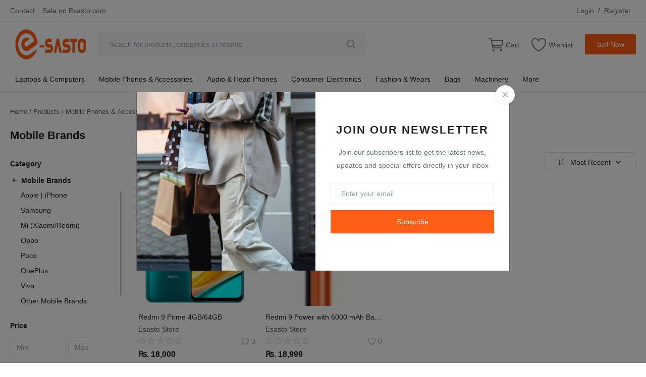

--- FILE ---
content_type: text/html; charset=UTF-8
request_url: http://esasto.com/mobile-phones-accessories/mobile-brands
body_size: 13353
content:
<!DOCTYPE html>
<html lang="en">
<head>
<meta charset="utf-8">
<meta name="viewport" content="width=device-width, initial-scale=1, shrink-to-fit=no">
<title>Mobile Brands - Online Shopping Nepal | Buy &amp; Sale online in Nepal | Online store Nepal</title>
<meta name="description" content="Mobile Brands"/>
<meta name="keywords" content="Mobile Brands"/>
<meta name="author" content="Esasto"/>
<link rel="shortcut icon" type="image/png" href="https://esasto.com/uploads/logo/logo_611405a50b7222.png"/>
<meta property="og:locale" content="en-US"/>
<meta property="og:site_name" content="Esasto"/>
<meta property="og:type" content="article"/>
<meta property="og:title" content="Mobile Brands"/>
<meta property="og:description" content="Mobile Brands"/>
<meta property="og:url" content="https://esasto.com/mobile-phones-accessories/mobile-brands"/>
<meta property="og:image" content="https://esasto.com"/>
<meta property="og:image:width" content="420"/>
<meta property="og:image:height" content="420"/>
<meta property="article:author" content=""/>
<meta property="fb:app_id" content="368052074064440"/>
<meta property="article:published_time" content=""/>
<meta property="article:modified_time" content=""/>
<meta name="twitter:card" content="summary_large_image"/>
<meta name="twitter:site" content="@Esasto"/>
<meta name="twitter:creator" content="@Esasto"/>
<meta name="twitter:title" content="Mobile Brands"/>
<meta name="twitter:description" content="Mobile Brands"/>
<meta name="twitter:image" content="https://esasto.com"/>
<link rel="canonical" href="https://esasto.com/mobile-phones-accessories/mobile-brands"/>
<link rel="alternate" href="https://esasto.com/mobile-phones-accessories/mobile-brands" hreflang="en-US"/>
<meta name="X-CSRF-TOKEN" content="937007b661a83f23e4cecf14f26f6f29">
<style>@font-face {font-family: 'Open Sans'; font-style: normal; font-weight: 400; font-display: swap; src: local(''), url('https://esasto.com/assets/fonts/open-sans/open-sans-400.woff2') format('woff2'), url('https://esasto.com/assets/fonts/open-sans/open-sans-400.woff') format('woff')}  @font-face {font-family: 'Open Sans'; font-style: normal; font-weight: 600; font-display: swap; src: local(''), url('https://esasto.com/assets/fonts/open-sans/open-sans-600.woff2') format('woff2'), url('https://esasto.com/assets/fonts/open-sans/open-sans-600.woff') format('woff')}  @font-face {font-family: 'Open Sans'; font-style: normal; font-weight: 700; font-display: swap; src: local(''), url('https://esasto.com/assets/fonts/open-sans/open-sans-700.woff2') format('woff2'), url('https://esasto.com/assets/fonts/open-sans/open-sans-700.woff') format('woff')}</style>
<style>:root {--vr-font-main:"Open Sans", Helvetica, sans-serif;</style>
<link rel="stylesheet" href="https://esasto.com/assets/css/style-2.5.1.min.css"/>
<link rel="stylesheet" href="https://esasto.com/assets/css/plugins-2.5.css"/>
<style>:root {--vr-color-main: #FF5E14;}     .bn-ds-1{width: 728px; height: 90px;}.bn-mb-1{width: 300px; height: 250px;} .nav-mobile-header .flex-item-left, .nav-mobile-header .flex-item-right{ width: 100px;}.nav-mobile-header .flex-item-mid{width: calc(100% - 200px);}
</style>
<script>var MdsConfig = {baseURL: 'https://esasto.com', langBaseURL: "https://esasto.com", isloggedIn: "", sysLangId: "1", langShort: "en", thousandsSeparator: ".", csrfTokenName: 'csrf_token', chatUpdateTime: '3', reviewsLoadLimit: '10', commentsLoadLimit: '10', textAll: "All", textNoResultsFound: "No Results Found", textOk: "OK", textCancel: "Cancel", textAcceptTerms: "You have to accept the terms!", cartRoute: "", sliderFadeEffect: "1", isRecaptchaEnabled: "1", rtl: false, textAddtoCart: "Add to Cart", textAddedtoCart: "Added to Cart", textCopyLink: "Copy Link", textCopied: "Copied", textAddtoWishlist: "Add to wishlist", textRemoveFromWishlist: "Remove from wishlist"};</script><script async src="https://pagead2.googlesyndication.com/pagead/js/adsbygoogle.js?client=ca-pub-8523475353447791"
     crossorigin="anonymous"></script></head>
<body>
<header id="header">
<div class="top-bar">
<div class="container">
<div class="d-flex justify-content-between">
<div class="col-left">
<ul class="navbar-nav clearfix">
<li class="nav-item"><a href="https://esasto.com/contact" class="nav-link">Contact</a></li>
<li class="nav-item"><a href="https://esasto.com/sale-on-esasto-com" class="nav-link">Sale on Esasto.com</a></li>
</ul>
</div>
<div class="col-right">
<ul class="navbar-nav clearfix">
<li class="nav-item">
<button type="button" data-toggle="modal" data-target="#loginModal" class="nav-link button-link" aria-label="login">Login</button>
<span class="auth-sep">/</span>
<a href="https://esasto.com/register" class="nav-link">Register</a>
</li>
</ul>
</div>
</div>
</div>
</div><div class="main-menu">
<div class="container-fluid">
<div class="row">
<div class="nav-top">
<div class="container">
<div class="row align-items-center">
<div class="col-md-7 nav-top-left">
<div class="row-align-items-center">
<div class="logo">
<a href="https://esasto.com"><img src="https://esasto.com/uploads/logo/logo_611405a50b722.png" alt="logo" width="160" height="60"></a>
</div>
<div class="top-search-bar">
<form action="https://esasto.com/products" method="get" id="form_validate_search" class="form_search_main">
<input type="text" name="search" maxlength="300" pattern=".*\S+.*" id="input_search_main" class="form-control input-search" placeholder="Search for products, categories or brands" required autocomplete="off">
<button class="btn btn-default btn-search" aria-label="search"><i class="icon-search"></i></button>
<div id="response_search_results" class="search-results-ajax mds-scrollbar"></div>
</form>
</div>
</div>
</div>
<div class="col-md-5 nav-top-right">
<ul class="nav align-items-center">
<li class="nav-item nav-item-cart li-main-nav-right">
<a href="https://esasto.com/cart">
<i class="icon-cart"></i>
<span class="label-nav-icon">Cart</span>
<span class="notification span_cart_product_count visibility-hidden">0</span>
</a>
</li>
<li class="nav-item li-main-nav-right"><a href="https://esasto.com/wishlist"><i class="icon-heart-o"></i><span class="label-nav-icon">Wishlist</span></a></li>
<li class="nav-item m-r-0">
<button type="button" class="btn btn-md btn-custom btn-sell-now m-r-0" data-toggle="modal" data-target="#loginModal" aria-label="sell-now">Sell Now</button>
</li>
</ul>
</div>
</div>
</div>
</div>
<div class="nav-main">
<div class="container">
<div class="navbar navbar-light navbar-expand">
<ul class="nav navbar-nav mega-menu">
<li class="nav-item dropdown" data-category-id="10">
<a id="nav_main_category_10" href="https://esasto.com/laptops-computers" class="nav-link dropdown-toggle nav-main-category" data-id="10" data-parent-id="0" data-has-sb="1">Laptops &amp; Computers</a>
<div id="mega_menu_content_10" class="dropdown-menu mega-menu-content">
<div class="row">
<div class="col-8 menu-subcategories col-category-links">
<div class="card-columns">
<div class="card">
<div class="row">
<div class="col-12">
<a id="nav_main_category_11" href="https://esasto.com/laptops-computers/laptop-brands" class="second-category nav-main-category" data-id="11" data-parent-id="10" data-has-sb="1">Laptop Brands</a>
<ul>
<li><a id="nav_main_category_12" href="https://esasto.com/laptop-brands/dell-laptops" class="nav-main-category " data-id="12" data-parent-id="11" data-has-sb="0">Dell Laptops</a></li>
<li><a id="nav_main_category_13" href="https://esasto.com/laptop-brands/hp-laptops" class="nav-main-category " data-id="13" data-parent-id="11" data-has-sb="0">HP Laptops</a></li>
<li><a id="nav_main_category_14" href="https://esasto.com/laptop-brands/acer-laptops" class="nav-main-category " data-id="14" data-parent-id="11" data-has-sb="0">Acer Laptops</a></li>
<li><a id="nav_main_category_15" href="https://esasto.com/laptop-brands/asus-laptops" class="nav-main-category " data-id="15" data-parent-id="11" data-has-sb="0">Asus Laptops</a></li>
<li><a id="nav_main_category_117" href="https://esasto.com/laptop-brands/lenovo-laptops" class="nav-main-category " data-id="117" data-parent-id="11" data-has-sb="0">Lenovo Laptop&#039;s</a></li>
<li><a id="nav_main_category_16" href="https://esasto.com/laptop-brands/other-laptop-brands" class="nav-main-category " data-id="16" data-parent-id="11" data-has-sb="0">Other Laptop Brands</a></li>
<li><a href="https://esasto.com/laptops-computers/laptop-brands" class="link-view-all">Show All</a></li>
</ul>
</div>
</div>
</div>
<div class="card">
<div class="row">
<div class="col-12">
<a id="nav_main_category_17" href="https://esasto.com/laptops-computers/desktop-computer" class="second-category nav-main-category" data-id="17" data-parent-id="10" data-has-sb="1">Desktop Computer</a>
<ul>
<li><a id="nav_main_category_122" href="https://esasto.com/desktop-computer/assembled-computer" class="nav-main-category " data-id="122" data-parent-id="17" data-has-sb="0">Assembled Computer</a></li>
<li><a id="nav_main_category_123" href="https://esasto.com/desktop-computer/branded-computer" class="nav-main-category " data-id="123" data-parent-id="17" data-has-sb="0">Branded Computer</a></li>
<li><a id="nav_main_category_124" href="https://esasto.com/desktop-computer/gaming-computer" class="nav-main-category " data-id="124" data-parent-id="17" data-has-sb="0">Gaming Computer</a></li>
</ul>
</div>
</div>
</div>
<div class="card">
<div class="row">
<div class="col-12">
<a id="nav_main_category_18" href="https://esasto.com/laptops-computers/computer-parts" class="second-category nav-main-category" data-id="18" data-parent-id="10" data-has-sb="1">Computer Parts</a>
<ul>
<li><a id="nav_main_category_19" href="https://esasto.com/computer-parts/monitors" class="nav-main-category " data-id="19" data-parent-id="18" data-has-sb="0">Monitors</a></li>
<li><a id="nav_main_category_22" href="https://esasto.com/computer-parts/casing" class="nav-main-category " data-id="22" data-parent-id="18" data-has-sb="0">Casing</a></li>
<li><a id="nav_main_category_20" href="https://esasto.com/computer-parts/ssd" class="nav-main-category " data-id="20" data-parent-id="18" data-has-sb="0">SSD</a></li>
<li><a id="nav_main_category_23" href="https://esasto.com/computer-parts/hard-disk-drice-hdd" class="nav-main-category " data-id="23" data-parent-id="18" data-has-sb="0">Hard Disk Drice (HDD)</a></li>
<li><a id="nav_main_category_21" href="https://esasto.com/computer-parts/external-hard-disk" class="nav-main-category " data-id="21" data-parent-id="18" data-has-sb="0">External Hard Disk</a></li>
<li><a id="nav_main_category_24" href="https://esasto.com/computer-parts/others-24" class="nav-main-category " data-id="24" data-parent-id="18" data-has-sb="0">Others</a></li>
<li><a href="https://esasto.com/laptops-computers/computer-parts" class="link-view-all">Show All</a></li>
</ul>
</div>
</div>
</div>
<div class="card">
<div class="row">
<div class="col-12">
<a id="nav_main_category_25" href="https://esasto.com/laptops-computers/computer-accessories" class="second-category nav-main-category" data-id="25" data-parent-id="10" data-has-sb="1">Computer Accessories </a>
<ul>
<li><a id="nav_main_category_26" href="https://esasto.com/computer-accessories/charger-cables" class="nav-main-category " data-id="26" data-parent-id="25" data-has-sb="0">Charger &amp; Cables</a></li>
<li><a id="nav_main_category_27" href="https://esasto.com/computer-accessories/keyboard-mouse-combo" class="nav-main-category " data-id="27" data-parent-id="25" data-has-sb="0">Keyboard &amp; Mouse Combo</a></li>
<li><a id="nav_main_category_28" href="https://esasto.com/computer-accessories/keyboard" class="nav-main-category " data-id="28" data-parent-id="25" data-has-sb="0">Keyboard</a></li>
<li><a id="nav_main_category_29" href="https://esasto.com/computer-accessories/mouse" class="nav-main-category " data-id="29" data-parent-id="25" data-has-sb="0">Mouse</a></li>
<li><a id="nav_main_category_30" href="https://esasto.com/computer-accessories/pendrive" class="nav-main-category " data-id="30" data-parent-id="25" data-has-sb="0">Pendrive</a></li>
<li><a id="nav_main_category_31" href="https://esasto.com/computer-accessories/web-cams" class="nav-main-category " data-id="31" data-parent-id="25" data-has-sb="0">Webcams</a></li>
<li><a href="https://esasto.com/laptops-computers/computer-accessories" class="link-view-all">Show All</a></li>
</ul>
</div>
</div>
</div>
<div class="card">
<div class="row">
<div class="col-12">
<a id="nav_main_category_79" href="https://esasto.com/laptops-computers/network-components" class="second-category nav-main-category" data-id="79" data-parent-id="10" data-has-sb="1">Network Components</a>
<ul>
<li><a id="nav_main_category_80" href="https://esasto.com/network-components/wireless-usb-adapters" class="nav-main-category " data-id="80" data-parent-id="79" data-has-sb="0">Wireless USB Adapters</a></li>
<li><a id="nav_main_category_33" href="https://esasto.com/network-components/routers" class="nav-main-category " data-id="33" data-parent-id="79" data-has-sb="0">Routers</a></li>
<li><a id="nav_main_category_81" href="https://esasto.com/network-components/others-81" class="nav-main-category " data-id="81" data-parent-id="79" data-has-sb="0">Others</a></li>
</ul>
</div>
</div>
</div>
<div class="card">
<div class="row">
<div class="col-12">
<a id="nav_main_category_34" href="https://esasto.com/laptops-computers/printers-scanner" class="second-category nav-main-category" data-id="34" data-parent-id="10" data-has-sb="0">Printers &amp; Scanner</a>
</div>
</div>
</div>
<div class="card">
<div class="row">
<div class="col-12">
<a id="nav_main_category_35" href="https://esasto.com/laptops-computers/others-35" class="second-category nav-main-category" data-id="35" data-parent-id="10" data-has-sb="0">Others</a>
</div>
</div>
</div>
</div>
</div>
<div class="col-4 col-category-images">
</div>
</div>
</div>
</li>
<li class="nav-item dropdown" data-category-id="36">
<a id="nav_main_category_36" href="https://esasto.com/mobile-phones-accessories" class="nav-link dropdown-toggle nav-main-category" data-id="36" data-parent-id="0" data-has-sb="1">Mobile Phones &amp; Accessories</a>
<div id="mega_menu_content_36" class="dropdown-menu mega-menu-content">
<div class="row">
<div class="col-8 menu-subcategories col-category-links">
<div class="card-columns">
<div class="card">
<div class="row">
<div class="col-12">
<a id="nav_main_category_77" href="https://esasto.com/mobile-phones-accessories/mobile-brands" class="second-category nav-main-category" data-id="77" data-parent-id="36" data-has-sb="1">Mobile Brands</a>
<ul>
<li><a id="nav_main_category_41" href="https://esasto.com/mobile-brands/apple-iphone" class="nav-main-category " data-id="41" data-parent-id="77" data-has-sb="0">Apple | iPhone</a></li>
<li><a id="nav_main_category_38" href="https://esasto.com/mobile-brands/samsung" class="nav-main-category " data-id="38" data-parent-id="77" data-has-sb="0">Samsung</a></li>
<li><a id="nav_main_category_39" href="https://esasto.com/mobile-brands/mi-xiaomiredmi" class="nav-main-category " data-id="39" data-parent-id="77" data-has-sb="0">Mi (Xiaomi/Redmi)</a></li>
<li><a id="nav_main_category_40" href="https://esasto.com/mobile-brands/oppo" class="nav-main-category " data-id="40" data-parent-id="77" data-has-sb="0">Oppo</a></li>
<li><a id="nav_main_category_42" href="https://esasto.com/mobile-brands/poco" class="nav-main-category " data-id="42" data-parent-id="77" data-has-sb="0">Poco</a></li>
<li><a id="nav_main_category_37" href="https://esasto.com/mobile-brands/oneplus" class="nav-main-category " data-id="37" data-parent-id="77" data-has-sb="0">OnePlus</a></li>
<li><a href="https://esasto.com/mobile-phones-accessories/mobile-brands" class="link-view-all">Show All</a></li>
</ul>
</div>
</div>
</div>
<div class="card">
<div class="row">
<div class="col-12">
<a id="nav_main_category_45" href="https://esasto.com/mobile-phones-accessories/power-bank" class="second-category nav-main-category" data-id="45" data-parent-id="36" data-has-sb="0">Power Bank</a>
</div>
</div>
</div>
<div class="card">
<div class="row">
<div class="col-12">
<a id="nav_main_category_46" href="https://esasto.com/mobile-phones-accessories/tablets" class="second-category nav-main-category" data-id="46" data-parent-id="36" data-has-sb="0">Tablets</a>
</div>
</div>
</div>
<div class="card">
<div class="row">
<div class="col-12">
<a id="nav_main_category_47" href="https://esasto.com/mobile-phones-accessories/mobile-accessories" class="second-category nav-main-category" data-id="47" data-parent-id="36" data-has-sb="1">Mobile Accessories</a>
<ul>
<li><a id="nav_main_category_51" href="https://esasto.com/mobile-accessories/power-bank-51" class="nav-main-category " data-id="51" data-parent-id="47" data-has-sb="0">Power Bank</a></li>
<li><a id="nav_main_category_50" href="https://esasto.com/mobile-accessories/chargers" class="nav-main-category " data-id="50" data-parent-id="47" data-has-sb="0">Chargers</a></li>
<li><a id="nav_main_category_49" href="https://esasto.com/mobile-accessories/cables-converters" class="nav-main-category " data-id="49" data-parent-id="47" data-has-sb="0">Cables &amp; Converters</a></li>
<li><a id="nav_main_category_52" href="https://esasto.com/mobile-accessories/screen-protectors" class="nav-main-category " data-id="52" data-parent-id="47" data-has-sb="0">Screen Protectors</a></li>
<li><a id="nav_main_category_48" href="https://esasto.com/mobile-accessories/cases-covers" class="nav-main-category " data-id="48" data-parent-id="47" data-has-sb="0">Cases &amp; Covers</a></li>
<li><a id="nav_main_category_53" href="https://esasto.com/mobile-accessories/others-53" class="nav-main-category " data-id="53" data-parent-id="47" data-has-sb="0">Others</a></li>
<li><a href="https://esasto.com/mobile-phones-accessories/mobile-accessories" class="link-view-all">Show All</a></li>
</ul>
</div>
</div>
</div>
<div class="card">
<div class="row">
<div class="col-12">
<a id="nav_main_category_78" href="https://esasto.com/mobile-phones-accessories/others-78" class="second-category nav-main-category" data-id="78" data-parent-id="36" data-has-sb="0">Others</a>
</div>
</div>
</div>
</div>
</div>
<div class="col-4 col-category-images">
</div>
</div>
</div>
</li>
<li class="nav-item dropdown" data-category-id="55">
<a id="nav_main_category_55" href="https://esasto.com/audio-head-phones" class="nav-link dropdown-toggle nav-main-category" data-id="55" data-parent-id="0" data-has-sb="1">Audio &amp; Head Phones</a>
<div id="mega_menu_content_55" class="dropdown-menu mega-menu-content">
<div class="row">
<div class="col-8 menu-subcategories col-category-links">
<div class="card-columns">
<div class="card">
<div class="row">
<div class="col-12">
<a id="nav_main_category_56" href="https://esasto.com/audio-head-phones/ear-buds" class="second-category nav-main-category" data-id="56" data-parent-id="55" data-has-sb="0">Ear Buds</a>
</div>
</div>
</div>
<div class="card">
<div class="row">
<div class="col-12">
<a id="nav_main_category_57" href="https://esasto.com/audio-head-phones/earphones" class="second-category nav-main-category" data-id="57" data-parent-id="55" data-has-sb="0">Earphones</a>
</div>
</div>
</div>
<div class="card">
<div class="row">
<div class="col-12">
<a id="nav_main_category_58" href="https://esasto.com/audio-head-phones/headphones" class="second-category nav-main-category" data-id="58" data-parent-id="55" data-has-sb="0">Headphones</a>
</div>
</div>
</div>
<div class="card">
<div class="row">
<div class="col-12">
<a id="nav_main_category_59" href="https://esasto.com/audio-head-phones/microphone" class="second-category nav-main-category" data-id="59" data-parent-id="55" data-has-sb="0">Microphone</a>
</div>
</div>
</div>
<div class="card">
<div class="row">
<div class="col-12">
<a id="nav_main_category_60" href="https://esasto.com/audio-head-phones/speakers" class="second-category nav-main-category" data-id="60" data-parent-id="55" data-has-sb="0">Speakers</a>
</div>
</div>
</div>
<div class="card">
<div class="row">
<div class="col-12">
<a id="nav_main_category_61" href="https://esasto.com/audio-head-phones/others-61" class="second-category nav-main-category" data-id="61" data-parent-id="55" data-has-sb="0">Others</a>
</div>
</div>
</div>
</div>
</div>
<div class="col-4 col-category-images">
</div>
</div>
</div>
</li>
<li class="nav-item dropdown" data-category-id="88">
<a id="nav_main_category_88" href="https://esasto.com/consumer-electronics" class="nav-link dropdown-toggle nav-main-category" data-id="88" data-parent-id="0" data-has-sb="1">Consumer Electronics</a>
<div id="mega_menu_content_88" class="dropdown-menu mega-menu-content">
<div class="row">
<div class="col-8 menu-subcategories col-category-links">
<div class="card-columns">
<div class="card">
<div class="row">
<div class="col-12">
<a id="nav_main_category_91" href="https://esasto.com/consumer-electronics/heating-cooling" class="second-category nav-main-category" data-id="91" data-parent-id="88" data-has-sb="1">Heating &amp; Cooling</a>
<ul>
<li><a id="nav_main_category_92" href="https://esasto.com/heating-cooling/heaters" class="nav-main-category " data-id="92" data-parent-id="91" data-has-sb="0">Heaters</a></li>
<li><a id="nav_main_category_93" href="https://esasto.com/heating-cooling/geyser" class="nav-main-category " data-id="93" data-parent-id="91" data-has-sb="0">Geyser</a></li>
</ul>
</div>
</div>
</div>
<div class="card">
<div class="row">
<div class="col-12">
<a id="nav_main_category_89" href="https://esasto.com/consumer-electronics/kitchen-appliances" class="second-category nav-main-category" data-id="89" data-parent-id="88" data-has-sb="1">Kitchen Appliances</a>
<ul>
<li><a id="nav_main_category_90" href="https://esasto.com/kitchen-appliances/electric-kettles-and-thermos" class="nav-main-category " data-id="90" data-parent-id="89" data-has-sb="0">Electric kettles and thermos</a></li>
<li><a id="nav_main_category_94" href="https://esasto.com/kitchen-appliances/water-dispenser" class="nav-main-category " data-id="94" data-parent-id="89" data-has-sb="0">Water Dispenser</a></li>
<li><a id="nav_main_category_96" href="https://esasto.com/kitchen-appliances/water-purifiers" class="nav-main-category " data-id="96" data-parent-id="89" data-has-sb="0">Water purifiers</a></li>
</ul>
</div>
</div>
</div>
<div class="card">
<div class="row">
<div class="col-12">
<a id="nav_main_category_95" href="https://esasto.com/consumer-electronics/vacuum-cleaners" class="second-category nav-main-category" data-id="95" data-parent-id="88" data-has-sb="0">Vacuum cleaners</a>
</div>
</div>
</div>
<div class="card">
<div class="row">
<div class="col-12">
<a id="nav_main_category_113" href="https://esasto.com/consumer-electronics/electrical" class="second-category nav-main-category" data-id="113" data-parent-id="88" data-has-sb="1">Electrical</a>
<ul>
<li><a id="nav_main_category_114" href="https://esasto.com/electrical/cables-leads-adapters" class="nav-main-category " data-id="114" data-parent-id="113" data-has-sb="0"> Cables, Leads &amp; Adapters </a></li>
</ul>
</div>
</div>
</div>
</div>
</div>
<div class="col-4 col-category-images">
</div>
</div>
</div>
</li>
<li class="nav-item dropdown" data-category-id="82">
<a id="nav_main_category_82" href="https://esasto.com/fashion-wears" class="nav-link dropdown-toggle nav-main-category" data-id="82" data-parent-id="0" data-has-sb="1">Fashion &amp; Wears</a>
<div id="mega_menu_content_82" class="dropdown-menu mega-menu-content">
<div class="row">
<div class="col-8 menu-subcategories col-category-links">
<div class="card-columns">
<div class="card">
<div class="row">
<div class="col-12">
<a id="nav_main_category_107" href="https://esasto.com/fashion-wears/mens-fashion" class="second-category nav-main-category" data-id="107" data-parent-id="82" data-has-sb="1">Men&#039;s Fashion</a>
<ul>
<li><a id="nav_main_category_109" href="https://esasto.com/mens-fashion/wallet-accessories" class="nav-main-category " data-id="109" data-parent-id="107" data-has-sb="0">Wallet &amp; Accessories</a></li>
<li><a id="nav_main_category_110" href="https://esasto.com/mens-fashion/formal-shoes" class="nav-main-category " data-id="110" data-parent-id="107" data-has-sb="0">Formal Shoes</a></li>
</ul>
</div>
</div>
</div>
<div class="card">
<div class="row">
<div class="col-12">
<a id="nav_main_category_101" href="https://esasto.com/fashion-wears/watches" class="second-category nav-main-category" data-id="101" data-parent-id="82" data-has-sb="1">Watches</a>
<ul>
<li><a id="nav_main_category_102" href="https://esasto.com/watches/mens-watches" class="nav-main-category " data-id="102" data-parent-id="101" data-has-sb="0">Men&#039;s watches</a></li>
<li><a id="nav_main_category_103" href="https://esasto.com/watches/womens-watches" class="nav-main-category " data-id="103" data-parent-id="101" data-has-sb="0">Women&#039;s Watches</a></li>
</ul>
</div>
</div>
</div>
<div class="card">
<div class="row">
<div class="col-12">
<a id="nav_main_category_83" href="https://esasto.com/fashion-wears/womens-fashion" class="second-category nav-main-category" data-id="83" data-parent-id="82" data-has-sb="1">Women&#039;s Fashion</a>
<ul>
<li><a id="nav_main_category_85" href="https://esasto.com/womens-fashion/womens-clothing" class="nav-main-category " data-id="85" data-parent-id="83" data-has-sb="0">Women&#039;s Clothing</a></li>
<li><a id="nav_main_category_84" href="https://esasto.com/womens-fashion/womens-shoes" class="nav-main-category " data-id="84" data-parent-id="83" data-has-sb="0">Women&#039;s Shoes</a></li>
</ul>
</div>
</div>
</div>
<div class="card">
<div class="row">
<div class="col-12">
<a id="nav_main_category_86" href="https://esasto.com/fashion-wears/eyeglasses" class="second-category nav-main-category" data-id="86" data-parent-id="82" data-has-sb="1">Eyeglasses</a>
<ul>
<li><a id="nav_main_category_105" href="https://esasto.com/eyeglasses/mens-prescription-glasses" class="nav-main-category " data-id="105" data-parent-id="86" data-has-sb="0">Men&#039;s Prescription Glasses</a></li>
<li><a id="nav_main_category_106" href="https://esasto.com/eyeglasses/womens-prescription-glasses" class="nav-main-category " data-id="106" data-parent-id="86" data-has-sb="0">Women&#039;s Prescription Glasses</a></li>
</ul>
</div>
</div>
</div>
<div class="card">
<div class="row">
<div class="col-12">
<a id="nav_main_category_87" href="https://esasto.com/fashion-wears/sunglasses" class="second-category nav-main-category" data-id="87" data-parent-id="82" data-has-sb="1">Sunglasses</a>
<ul>
<li><a id="nav_main_category_100" href="https://esasto.com/sunglasses/mens-sunglasses" class="nav-main-category " data-id="100" data-parent-id="87" data-has-sb="0">Men&#039;s Sunglasses</a></li>
<li><a id="nav_main_category_104" href="https://esasto.com/sunglasses/womens-sunglasses" class="nav-main-category " data-id="104" data-parent-id="87" data-has-sb="0">Women&#039;s Sunglasses</a></li>
</ul>
</div>
</div>
</div>
</div>
</div>
<div class="col-4 col-category-images">
</div>
</div>
</div>
</li>
<li class="nav-item dropdown" data-category-id="62">
<a id="nav_main_category_62" href="https://esasto.com/bags" class="nav-link dropdown-toggle nav-main-category" data-id="62" data-parent-id="0" data-has-sb="1">Bags</a>
<div id="mega_menu_content_62" class="dropdown-menu mega-menu-content">
<div class="row">
<div class="col-8 menu-subcategories col-category-links">
<div class="card-columns">
<div class="card">
<div class="row">
<div class="col-12">
<a id="nav_main_category_63" href="https://esasto.com/bags/laptop-bags" class="second-category nav-main-category" data-id="63" data-parent-id="62" data-has-sb="1">Laptop Bags</a>
<ul>
<li><a id="nav_main_category_112" href="https://esasto.com/laptop-bags/laptop-casing" class="nav-main-category " data-id="112" data-parent-id="63" data-has-sb="0">Laptop Casing</a></li>
</ul>
</div>
</div>
</div>
<div class="card">
<div class="row">
<div class="col-12">
<a id="nav_main_category_65" href="https://esasto.com/bags/bagpacks" class="second-category nav-main-category" data-id="65" data-parent-id="62" data-has-sb="0">Bagpacks</a>
</div>
</div>
</div>
<div class="card">
<div class="row">
<div class="col-12">
<a id="nav_main_category_64" href="https://esasto.com/bags/travel-bags" class="second-category nav-main-category" data-id="64" data-parent-id="62" data-has-sb="0">Travel Bags</a>
</div>
</div>
</div>
</div>
</div>
<div class="col-4 col-category-images">
</div>
</div>
</div>
</li>
<li class="nav-item dropdown" data-category-id="111">
<a id="nav_main_category_111" href="https://esasto.com/machinery" class="nav-link dropdown-toggle nav-main-category" data-id="111" data-parent-id="0" data-has-sb="0">Machinery</a>
</li>
<li class="nav-item dropdown menu-li-more">
<a class="nav-link dropdown-toggle" data-toggle="dropdown" href="#" role="button" aria-haspopup="true" aria-expanded="false">More</a>
<div class="dropdown-menu dropdown-menu-more-items">
<a href="https://esasto.com/others-76" class="dropdown-item" data-id="76" data-parent-id="0" data-has-sb="0">Others</a>
</div>
</li>
</ul>
</div>
</div>
</div>
</div>
</div>
</div>
<div class="mobile-nav-container">
<div class="nav-mobile-header">
<div class="container-fluid">
<div class="row">
<div class="nav-mobile-header-container">
<div class="d-flex justify-content-between">
<div class="flex-item flex-item-left item-menu-icon justify-content-start">
<button type="button" class="btn-open-mobile-nav button-link" aria-label="open-mobile-menu"><i class="icon-menu"></i></button>
</div>
<div class="flex-item flex-item-mid justify-content-center">
<div class="mobile-logo">
<a href="https://esasto.com" class="logo"><img src="https://esasto.com/uploads/logo/logo_611405a50b722.png" alt="logo" width="160" height="60"></a>
</div>
</div>
<div class="flex-item flex-item-right justify-content-end">
<button type="button" class="button-link a-search-icon" aria-label="button-mobile-search-icon"><i id="searchIconMobile" class="icon-search"></i></button>
<a href="https://esasto.com/cart" class="a-mobile-cart"><i class="icon-cart"></i><span class="notification span_cart_product_count">0</span></a>
</div>
</div>
</div>
</div>
<div class="row">
<div class="top-search-bar mobile-search-form">
<form action="https://esasto.com/products" method="get">
<input type="text" id="input_search_mobile" name="search" maxlength="300" pattern=".*\S+.*" class="form-control input-search" placeholder="Search for products, categories or brands" required autocomplete="off">
<button class="btn btn-default btn-search"><i class="icon-search"></i></button>
<div id="response_search_results_mobile" class="search-results-ajax mds-scrollbar"></div>
</form>
</div>
</div>
</div>
</div>
</div>
</header>
<div id="overlay_bg" class="overlay-bg"></div>
<div id="navMobile" class="nav-mobile">
<div class="nav-mobile-sc">
<div class="nav-mobile-inner">
<div class="row">
<div class="col-sm-12 mobile-nav-buttons">
<button type="button" class="btn btn-md btn-custom btn-block close-menu-click" data-toggle="modal" data-target="#loginModal" aria-label="mobile-sell-now">Sell Now</button>
</div>
</div>
<div class="row">
<div class="col-sm-12">
<div class="nav nav-tabs nav-tabs-mobile-menu" id="nav-tab">
<button class="nav-link active" data-toggle="tab" data-target="#tabMobileMainMenu" type="button" aria-label="button-open-main-menu">Main Menu</button>
<button class="nav-link" id="nav-profile-tab" data-toggle="tab" data-target="#tabMobileCategories" type="button" aria-label="button-open-categories">Categories</button>
</div>
<div class="tab-content tab-content-mobile-menu nav-mobile-links">
<div class="tab-pane fade show active" id="tabMobileMainMenu" role="tabpanel">
<ul id="navbar_mobile_links" class="navbar-nav">
<li class="nav-item"><a href="https://esasto.com" class="nav-link">Home</a></li>
<li class="nav-item"><a href="https://esasto.com/wishlist" class="nav-link">Wishlist</a></li>
<li class="nav-item"><a href="https://esasto.com/contact" class="nav-link">Contact</a></li>
<li class="nav-item"><a href="https://esasto.com/blog" class="nav-link">Blog</a></li>
<li class="nav-item"><a href="https://esasto.com/sale-on-esasto-com" class="nav-link">Sale on Esasto.com</a></li>
<li class="nav-item">
<button type="button" data-toggle="modal" data-target="#loginModal" class="nav-link close-menu-click button-link" aria-label="nav-login-menu">Login</button>
</li>
<li class="nav-item"><a href="https://esasto.com/register" class="nav-link">Register</a></li>
<li class="d-flex justify-content-center mobile-flex-dropdowns">
</li>
</ul>
</div>
<div class="tab-pane fade" id="tabMobileCategories" role="tabpanel">
<div id="navbar_mobile_back_button"></div>
<ul id="navbar_mobile_categories" class="navbar-nav navbar-mobile-categories">
<li class="nav-item">
<button type="button" class="nav-link button-link" data-id="10" data-parent-id="0" aria-label="nav-category-10">Laptops &amp; Computers<i class="icon-arrow-right"></i></button>
</li>
<li class="nav-item">
<button type="button" class="nav-link button-link" data-id="36" data-parent-id="0" aria-label="nav-category-36">Mobile Phones &amp; Accessories<i class="icon-arrow-right"></i></button>
</li>
<li class="nav-item">
<button type="button" class="nav-link button-link" data-id="55" data-parent-id="0" aria-label="nav-category-55">Audio &amp; Head Phones<i class="icon-arrow-right"></i></button>
</li>
<li class="nav-item">
<button type="button" class="nav-link button-link" data-id="88" data-parent-id="0" aria-label="nav-category-88">Consumer Electronics<i class="icon-arrow-right"></i></button>
</li>
<li class="nav-item">
<button type="button" class="nav-link button-link" data-id="82" data-parent-id="0" aria-label="nav-category-82">Fashion &amp; Wears<i class="icon-arrow-right"></i></button>
</li>
<li class="nav-item">
<button type="button" class="nav-link button-link" data-id="62" data-parent-id="0" aria-label="nav-category-62">Bags<i class="icon-arrow-right"></i></button>
</li>
<li class="nav-item"><a href="https://esasto.com/machinery" class="nav-link">Machinery</a></li>
<li class="nav-item"><a href="https://esasto.com/others-76" class="nav-link">Others</a></li>
</ul>
</div>
</div>
</div>
</div>
</div>
</div>
</div><input type="hidden" class="search_type_input" name="search_type" value="product">
<div class="modal fade" id="loginModal" role="dialog">
<div class="modal-dialog modal-dialog-centered login-modal" role="document">
<div class="modal-content">
<div class="auth-box">
<button type="button" class="close" data-dismiss="modal"><i class="icon-close"></i></button>
<div class="title">Login</div>
<form id="form_login" novalidate="novalidate">
<div class="social-login">
    <a href="https://esasto.com/connect-with-facebook" class="btn btn-social btn-social-facebook">
        <svg width="24" height="24" viewBox="0 0 14222 14222">
            <circle cx="7111" cy="7112" r="7111" fill="#ffffff"/>
            <path d="M9879 9168l315-2056H8222V5778c0-562 275-1111 1159-1111h897V2917s-814-139-1592-139c-1624 0-2686 984-2686 2767v1567H4194v2056h1806v4969c362 57 733 86 1111 86s749-30 1111-86V9168z" fill="#1877f2"/>
        </svg>
        <span>Connect with Facebook</span>
    </a>
    <a href="https://esasto.com/connect-with-google" class="btn btn-social btn-social-google">
        <svg width="24" height="24" viewBox="0 0 128 128">
            <rect clip-rule="evenodd" fill="none" fill-rule="evenodd" height="128" width="128"/>
            <path clip-rule="evenodd" d="M27.585,64c0-4.157,0.69-8.143,1.923-11.881L7.938,35.648    C3.734,44.183,1.366,53.801,1.366,64c0,10.191,2.366,19.802,6.563,28.332l21.558-16.503C28.266,72.108,27.585,68.137,27.585,64" fill="#FBBC05" fill-rule="evenodd"/>
            <path clip-rule="evenodd" d="M65.457,26.182c9.031,0,17.188,3.2,23.597,8.436L107.698,16    C96.337,6.109,81.771,0,65.457,0C40.129,0,18.361,14.484,7.938,35.648l21.569,16.471C34.477,37.033,48.644,26.182,65.457,26.182" fill="#EA4335" fill-rule="evenodd"/>
            <path clip-rule="evenodd" d="M65.457,101.818c-16.812,0-30.979-10.851-35.949-25.937    L7.938,92.349C18.361,113.516,40.129,128,65.457,128c15.632,0,30.557-5.551,41.758-15.951L86.741,96.221    C80.964,99.86,73.689,101.818,65.457,101.818" fill="#34A853" fill-rule="evenodd"/>
            <path clip-rule="evenodd" d="M126.634,64c0-3.782-0.583-7.855-1.457-11.636H65.457v24.727    h34.376c-1.719,8.431-6.397,14.912-13.092,19.13l20.474,15.828C118.981,101.129,126.634,84.861,126.634,64" fill="#4285F4" fill-rule="evenodd"/>
        </svg>
        <span>Connect with Google</span>
    </a>
    <div class="form-group m-b-0">
        <p class="p-social-media">Or login with email</p>
    </div>
</div>
<div id="result-login" class="font-size-13"></div>
<div id="confirmation-result-login" class="font-size-13"></div>
<div class="form-group">
<input type="email" name="email" class="form-control auth-form-input" placeholder="Email Address" maxlength="255" required>
</div>
<div class="form-group">
<input type="password" name="password" class="form-control auth-form-input" placeholder="Password" minlength="4" maxlength="255" required>
</div>
<div class="form-group text-right">
<a href="https://esasto.com/forgot-password" class="link-forgot-password">Forgot Password?</a>
</div>
<div class="form-group">
<button type="submit" class="btn btn-md btn-custom btn-block">Login</button>
</div>
<p class="p-social-media m-0 m-t-5">Don't have an account?&nbsp;<a href="https://esasto.com/register" class="link font-600">Register</a></p>
</form>
</div>
</div>
</div>
</div>
<div class="modal fade" id="locationModal" role="dialog">
<div class="modal-dialog modal-dialog-centered login-modal location-modal" role="document">
<div class="modal-content">
<div class="auth-box">
<button type="button" class="close" data-dismiss="modal"><i class="icon-close"></i></button>
<div class="title">Select Location</div>
<p class="location-modal-description">Filter products by location</p>
<form action="https://esasto.com/Home/setDefaultLocationPost" method="post">
<input type="hidden" name="csrf_token" value="937007b661a83f23e4cecf14f26f6f29"><input type="hidden" name="form_type">
<div class="form-group m-b-20">
<div class="m-b-5">
<select id="select_countries_filter" name="country_id" class="select2 form-control" onchange="getStates(this.value, 'filter');">
<option value="">Country</option>
<option value="152" >Nepal</option>
</select>
</div>
<div id="get_states_container_filter" class="m-b-5 display-none">
<select id="select_states_filter" name="state_id" class="select2 form-control" onchange="getCities(this.value, 'filter');">
<option value="">State</option>
</select>
</div>
<div id="get_cities_container_filter" class="m-b-5 display-none">
<select id="select_cities_filter" name="city_id" class="select2 form-control">
<option value="">City</option>
</select>
</div>
</div>
<div class="form-group">
<button type="submit" name="submit" value="set" class="btn btn-md btn-custom btn-block">Select Location</button>
</div>
</form>
</div>
</div>
</div>
</div>
<div id="modal_newsletter" class="modal fade modal-center modal-newsletter" role="dialog">
<div class="modal-dialog modal-dialog-centered">
<div class="modal-content">
<div class="modal-body">
<div class="row">
<div class="col-6 col-left">
<img src="https://esasto.com/assets/img/newsletter_bg.jpg" alt="Newsletter" class="newsletter-img" width="394" height="394">
</div>
<div class="col-6 col-right">
<div class="newsletter-form-container">
<button type="button" class="close modal-close-rounded" data-dismiss="modal"><i class="icon-close"></i></button>
<div class="newsletter-form">
<div class="modal-title">Join Our Newsletter</div>
<p class="modal-desc">Join our subscribers list to get the latest news, updates and special offers directly in your inbox</p>
<form id="form_newsletter_modal" class="form-newsletter" data-form-type="modal">
<div class="form-group">
<div class="modal-newsletter-inputs">
<input type="email" name="email" class="form-control form-input newsletter-input" placeholder="Enter your email">
<button type="submit" class="btn">Subscribe</button>
</div>
</div>
<input type="text" name="url">
</form>
</div>
</div>
</div>
</div>
</div>
</div>
</div>
</div>
<div id="modalAddToCart" class="modal fade modal-product-cart" tabindex="-1">
<div class="modal-dialog modal-dialog-centered">
<div class="modal-content">
<div class="modal-header">
<strong class="font-600 text-success" style="font-size: 16px;"> <i class="icon-check"></i>&nbsp;Product successfully added to your cart!</strong>
<button type="button" class="close modal-close-rounded" data-dismiss="modal"><i class="icon-close"></i></button>
</div>
<div id="contentModalCartProduct" class="modal-body"></div>
</div>
</div>
</div><div id="wrapper">
    <div class="container">
        <div class="row">
            <div class="col-12">
                <nav class="nav-breadcrumb" aria-label="breadcrumb">
                    <ol class="breadcrumb breadcrumb-products">
                        <li class="breadcrumb-item"><a href="https://esasto.com">Home</a></li>
                        <li class="breadcrumb-item"><a href="https://esasto.com/products">Products</a></li>
                                                            <li class="breadcrumb-item"><a href="https://esasto.com/mobile-phones-accessories">Mobile Phones &amp; Accessories</a></li>
                                                                    <li class="breadcrumb-item active">Mobile Brands</li>
                                                    </ol>
                </nav>
            </div>
        </div>
                <div class="row">
            <div class="col-12 product-list-header">
                                    <h1 class="page-title product-list-title">Mobile Brands</h1>
                                </div>
        </div>
        <div class="container-products-page">
            <div class="row">
                                <div class="col-12 m-b-20 container-filter-products-mobile">
                    <div class="btn-filter-products-mobile">
                        <button class="btn btn-md" type="button" data-toggle="collapse" data-target="#collapseFilters" aria-expanded="false" aria-controls="collapseFilters">
                            <svg xmlns="http://www.w3.org/2000/svg" width="20" height="20" fill="#666666" viewBox="0 0 256 256">
                                <path d="M200,136a8,8,0,0,1-8,8H64a8,8,0,0,1,0-16H192A8,8,0,0,1,200,136Zm32-56H24a8,8,0,0,0,0,16H232a8,8,0,0,0,0-16Zm-80,96H104a8,8,0,0,0,0,16h48a8,8,0,0,0,0-16Z"></path>
                            </svg>&nbsp;&nbsp;<span class="text">Filter Products</span>
                        </button>
                    </div>
                    <div class="product-sort-by">
                                                <div class="dropdown">
                            <button class="btn btn-md dropdown-toggle" type="button" data-toggle="dropdown" aria-haspopup="true" aria-expanded="false">
                                <svg xmlns="http://www.w3.org/2000/svg" width="20" height="20" viewBox="0 0 24 24">
                                    <path fill="#666666" d="M13.47 7.53a.75.75 0 0 0 1.06 0l.72-.72V17a.75.75 0 0 0 1.5 0V6.81l.72.72a.75.75 0 1 0 1.06-1.06l-2-2a.75.75 0 0 0-1.06 0l-2 2a.75.75 0 0 0 0 1.06m-4.72 9.66l.72-.72a.75.75 0 1 1 1.06 1.06l-2 2a.75.75 0 0 1-1.06 0l-2-2a.75.75 0 1 1 1.06-1.06l.72.72V7a.75.75 0 0 1 1.5 0z"/>
                                </svg>&nbsp;&nbsp;Most Recent&nbsp;&nbsp;<i class="icon-arrow-down"></i>
                            </button>
                            <div class="dropdown-menu dropdownSortOptions">
                                <button type="button" class="dropdown-item" data-action="most_recent">Most Recent</button>
                                <button type="button" class="dropdown-item" data-action="lowest_price">Lowest Price</button>
                                <button type="button" class="dropdown-item" data-action="highest_price">Highest Price</button>
                                <button type="button" class="dropdown-item" data-action="highest_rating">Highest Rating</button>
                            </div>
                        </div>
                    </div>
                </div>
                <div class="col-12 col-md-3 col-sidebar-products">
                    <div class="sticky-lg-top hidden-scrollbar">
                        <div id="collapseFilters" class="product-filters">
                                                            <div class="filter-item filter-item-categories">
                                    <h4 class="title">Category</h4>
                                                                            <a href="https://esasto.com/mobile-phones-accessories" class="filter-list-categories-parent">
                                            <svg width="1em" height="1em" viewBox="0 0 16 16" class="bi bi-arrow-left-short" fill="currentColor" xmlns="http://www.w3.org/2000/svg">
                                                <path fill-rule="evenodd" d="M12 8a.5.5 0 0 1-.5.5H5.707l2.147 2.146a.5.5 0 0 1-.708.708l-3-3a.5.5 0 0 1 0-.708l3-3a.5.5 0 1 1 .708.708L5.707 7.5H11.5a.5.5 0 0 1 .5.5z"/>
                                            </svg>
                                            <span>Mobile Brands</span>
                                        </a>
                                                                            <div class="filter-list-container">
                                            <ul class="filter-list filter-custom-scrollbar filter-list-subcategories">
                                                                                                    <li>
                                                        <a href="https://esasto.com/mobile-brands/apple-iphone" >Apple | iPhone</a>
                                                    </li>
                                                                                                    <li>
                                                        <a href="https://esasto.com/mobile-brands/samsung" >Samsung</a>
                                                    </li>
                                                                                                    <li>
                                                        <a href="https://esasto.com/mobile-brands/mi-xiaomiredmi" >Mi (Xiaomi/Redmi)</a>
                                                    </li>
                                                                                                    <li>
                                                        <a href="https://esasto.com/mobile-brands/oppo" >Oppo</a>
                                                    </li>
                                                                                                    <li>
                                                        <a href="https://esasto.com/mobile-brands/poco" >Poco</a>
                                                    </li>
                                                                                                    <li>
                                                        <a href="https://esasto.com/mobile-brands/oneplus" >OnePlus</a>
                                                    </li>
                                                                                                    <li>
                                                        <a href="https://esasto.com/mobile-brands/vivo" >Vivo</a>
                                                    </li>
                                                                                                    <li>
                                                        <a href="https://esasto.com/mobile-brands/other-mobile-brands" >Other Mobile Brands</a>
                                                    </li>
                                                                                            </ul>
                                        </div>
                                                                    </div>
                            
                            
                                                            <div class="filter-item border-0">
                                    <h4 class="title">Price</h4>
                                    <div class="row">
                                        <div class="col-12">
                                            <div class="d-flex justify-content-between inputs-filter-price">
                                                <input type="number" id="price_min" value="" class="min-price form-control form-input" placeholder="Min" min="0" step="0.1">
                                                <span>-</span>
                                                <input type="number" id="price_max" value="" class="max-price form-control form-input" placeholder="Max" min="0" step="0.1">
                                            </div>
                                        </div>
                                    </div>
                                </div>
                                                        <div class="filter-item">
                                <h4 class="title">Filter by keyword</h4>
                                <div class="row">
                                    <div class="col-12">
                                        <input type="text" id="input_filter_keyword" value="" class="form-control form-input" placeholder="Keyword" maxlength="255">
                                    </div>
                                    <div class="col-12">
                                        <button type="button" id="btnFilterByKeyword" class="btn btn-md btn-filter-product"><i class="icon-search"></i>&nbsp;Filter</button>
                                    </div>
                                </div>
                            </div>
                        </div>
                        <div class="row-custom">
                                                    </div>
                    </div>
                </div>
                <div class="col-12 col-md-9 col-content-products">
                    <div class="clearfix m-b-20 container-filter-products">
                        <div class="product-sort-by">
                                                        <div class="dropdown">
                                <button class="btn btn-md dropdown-toggle" type="button" data-toggle="dropdown" aria-haspopup="true" aria-expanded="false">
                                    <svg xmlns="http://www.w3.org/2000/svg" width="20" height="20" viewBox="0 0 24 24">
                                        <path fill="#666666" d="M13.47 7.53a.75.75 0 0 0 1.06 0l.72-.72V17a.75.75 0 0 0 1.5 0V6.81l.72.72a.75.75 0 1 0 1.06-1.06l-2-2a.75.75 0 0 0-1.06 0l-2 2a.75.75 0 0 0 0 1.06m-4.72 9.66l.72-.72a.75.75 0 1 1 1.06 1.06l-2 2a.75.75 0 0 1-1.06 0l-2-2a.75.75 0 1 1 1.06-1.06l.72.72V7a.75.75 0 0 1 1.5 0z"/>
                                    </svg>&nbsp;&nbsp;Most Recent&nbsp;&nbsp;<i class="icon-arrow-down"></i>
                                </button>
                                <div class="dropdown-menu dropdownSortOptions">
                                    <button type="button" class="dropdown-item" data-action="most_recent">Most Recent</button>
                                    <button type="button" class="dropdown-item" data-action="lowest_price">Lowest Price</button>
                                    <button type="button" class="dropdown-item" data-action="highest_price">Highest Price</button>
                                    <button type="button" class="dropdown-item" data-action="highest_rating">Highest Rating</button>
                                </div>
                            </div>
                        </div>
                    </div>
                    <div class="filter-reset-tag-container">
                                            </div>
                    
                    <div id="productListContent" class="product-list-content" data-category="77" data-has-more="0">
                        <div id="productListResultContainer" class="row row-product">
                                                                    <div class="col-6 col-sm-4 col-md-4 col-lg-3 col-product">
                                            <div class="product-item">
    <div class="row-custom row-img-product-list">
        <div class="product-item-options">
            <button type="button" class="item-option btn-add-remove-wishlist" data-toggle="tooltip" data-placement="left" data-product-id="181" data-type="list" title="Wishlist" aria-label="add-remove-wishlist">
                                    <i class="icon-heart-o"></i>
                            </button>
                    </div>
                <div class="ratio ratio-product-box">
                            <a href="https://esasto.com/181-redmi-9-prime-4gb64gb">
                    <img src="[data-uri]" data-src="https://esasto.com/uploads/images/202109/img_x300_61359df7b68039-35932503-18337892.jpg" data-first="https://esasto.com/uploads/images/202109/img_x300_61359df7b68039-35932503-18337892.jpg" data-second="https://esasto.com/uploads/images/202109/img_x300_61359df8d36ae9-44168103-54910460.png" class="lazyload img-fluid img-product" width="242" height="256" alt="Redmi 9 Prime 4GB/64GB">
                </a>
                    </div>
            </div>
    <div class="row-custom item-details">
        <h3 class="product-title">
            <a href="https://esasto.com/181-redmi-9-prime-4gb64gb">Redmi 9 Prime 4GB/64GB</a>
        </h3>
        <div class="product-user text-truncate">
            <a href="https://esasto.com/profile/infoesastocom">Esasto Store</a>
        </div>
        <div class="product-item-rating">
            <div class="rating">
    <i class="icon-star-o"></i>
    <i class="icon-star-o"></i>
    <i class="icon-star-o"></i>
    <i class="icon-star-o"></i>
    <i class="icon-star-o"></i>
</div>            <span class="item-wishlist"><i class="icon-heart-o"></i>0</span>
        </div>
        <div class="item-meta">
                    <span class="price"><span>₨. </span> 18,000</span>
                </div>
    </div>
</div>                                        </div>
                                                                            <div class="col-6 col-sm-4 col-md-4 col-lg-3 col-product">
                                            <div class="product-item">
    <div class="row-custom row-img-product-list">
        <div class="product-item-options">
            <button type="button" class="item-option btn-add-remove-wishlist" data-toggle="tooltip" data-placement="left" data-product-id="179" data-type="list" title="Wishlist" aria-label="add-remove-wishlist">
                                    <i class="icon-heart-o"></i>
                            </button>
                    </div>
                <div class="ratio ratio-product-box">
                            <a href="https://esasto.com/179-redmi-9-power-with-6000-mah-battery-capacity-48-mp-quad-camera-653-fhd-display">
                    <img src="[data-uri]" data-src="https://esasto.com/uploads/images/202109/img_x300_6134ace0d33b28-90581244-85086210.jpg" data-first="https://esasto.com/uploads/images/202109/img_x300_6134ace0d33b28-90581244-85086210.jpg" data-second="https://esasto.com/uploads/images/202109/img_x300_6134ace0715281-23975254-18054577.jpg" class="lazyload img-fluid img-product" width="242" height="256" alt="Redmi 9 Power with 6000 mAh Battery capacity 48 MP Quad Camera 6.53&quot; FHD Display">
                </a>
                    </div>
            </div>
    <div class="row-custom item-details">
        <h3 class="product-title">
            <a href="https://esasto.com/179-redmi-9-power-with-6000-mah-battery-capacity-48-mp-quad-camera-653-fhd-display">Redmi 9 Power with 6000 mAh Battery capacity 48 MP Quad Camera 6.53&quot; FHD Display</a>
        </h3>
        <div class="product-user text-truncate">
            <a href="https://esasto.com/profile/infoesastocom">Esasto Store</a>
        </div>
        <div class="product-item-rating">
            <div class="rating">
    <i class="icon-star-o"></i>
    <i class="icon-star-o"></i>
    <i class="icon-star-o"></i>
    <i class="icon-star-o"></i>
    <i class="icon-star-o"></i>
</div>            <span class="item-wishlist"><i class="icon-heart-o"></i>0</span>
        </div>
        <div class="item-meta">
                    <span class="price"><span>₨. </span> 18,999</span>
                </div>
    </div>
</div>                                        </div>
                                                            </div>
                        <div id="loadProductsSpinner" class="col-12 load-more-spinner">
                            <div class="row">
                                <div class="spinner">
                                    <div class="bounce1"></div>
                                    <div class="bounce2"></div>
                                    <div class="bounce3"></div>
                                </div>
                            </div>
                        </div>
                    </div>
                                    </div>
            </div>
        </div>
    </div>
</div>

<script type="application/ld+json">{
"@context": "http://schema.org",
"@type": "BreadcrumbList",
"itemListElement": [
    {
    "@type": "ListItem",
    "position": 1,
    "name": "Home",
    "item": "https://esasto.com"
    },
    {
    "@type": "ListItem",
    "position": 2,
    "name": "Mobile Phones &amp; Accessories",
    "item": "https://esasto.com/mobile-phones-accessories"
    },
    {
    "@type": "ListItem",
    "position": 3,
    "name": "Mobile Brands",
    "item": "https://esasto.com/mobile-phones-accessories/mobile-brands"
    }
]}
</script>
<footer id="footer">
<div class="container">
<div class="row">
<div class="col-12">
<div class="footer-top">
<div class="row">
<div class="col-12 col-lg-4 footer-widget">
<div class="row-custom">
<div class="footer-logo">
<a href="https://esasto.com"><img src="https://esasto.com/uploads/logo/logo_611405a50b722.png" alt="logo" width="160" height="60"></a>
</div>
</div>
<div class="row-custom">
<div class="footer-about">
<p>Esasto is an online shopping destination in Nepal offering wide range of products at competitive prices! We focus on quality products and fast delivery to give customers the best shopping experience.</p></div>
<div class="footer-social-links">
<ul>
<li><a href="https://facebook.com/esasto" target="_blank" title="Facebook"><i class="icon-facebook"></i></a></li>
<li><a href="https://twitter.com/esasto" target="_blank" title="Twitter"><i class="icon-twitter"></i></a></li>
<li><a href="https://instagram.com/esasto_online_shop" target="_blank" title="Instagram"><i class="icon-instagram"></i></a></li>
<li><a href="https://esasto.com/rss-feeds" class="rss" target="_blank"  title="RSS Feeds"><i class="icon-rss"></i></a></li>
</ul>
</div>
</div>
</div>
<div class="col-12 col-lg-8">
<div class="row">
<div class="col-12 col-lg-7">
<div class="row">
<div class="col-12 col-sm-6 col-lg-6 footer-widget">
<div class="nav-footer">
<div class="row-custom">
<h4 class="footer-title">Categories</h4>
</div>
<div class="row-custom">
<ul>
<li><a href="https://esasto.com/laptops-computers">Laptops &amp; Computers</a></li>
<li><a href="https://esasto.com/mobile-phones-accessories">Mobile Phones &amp; Accessories</a></li>
<li><a href="https://esasto.com/audio-head-phones">Audio &amp; Head Phones</a></li>
<li><a href="https://esasto.com/consumer-electronics">Consumer Electronics</a></li>
<li><a href="https://esasto.com/fashion-wears">Fashion &amp; Wears</a></li>
<li><a href="https://esasto.com/bags">Bags</a></li>
<li><a href="https://esasto.com/machinery">Machinery</a></li>
<li><a href="https://esasto.com/others-76">Others</a></li>
</ul>
</div>
</div>
</div>
<div class="col-12 col-sm-6 col-lg-6 footer-widget">
<div class="nav-footer">
<div class="row-custom">
<h4 class="footer-title">Quick Links</h4>
</div>
<div class="row-custom">
<ul>
<li><a href="https://esasto.com">Home</a></li>
<li><a href="https://esasto.com/blog">Blog</a></li>
<li><a href="https://esasto.com/about-us">About Us</a></li>
<li><a href="https://esasto.com/shops">Shops</a></li>
<li><a href="https://esasto.com/help-center">Help Center</a></li>
</ul>
</div>
</div>
<div class="nav-footer">
<div class="row-custom m-t-15">
<h4 class="footer-title">Information</h4>
</div>
<div class="row-custom">
<ul>
<li><a href="https://esasto.com/refund-policy">Refund Policy</a></li>
<li><a href="https://esasto.com/return-policy">Return Policy</a></li>
<li><a href="https://esasto.com/terms-conditions">Terms &amp; Conditions</a></li>
<li><a href="https://esasto.com/privacy-policy">Privacy Policy</a></li>
</ul>
</div>
</div>
</div>
</div>
</div>
<div class="col-12 col-lg-5">
<div class="footer-widget">
<div class="newsletter-footer">
<h4 class="footer-title">Newsletter</h4>
<p class="title-desc">Join our subscribers list to get the latest news, updates and special offers directly in your inbox</p>
<form id="form_newsletter_footer" class="form-newsletter-footer">
<input type="email" name="email" class="form-input" maxlength="249" placeholder="Enter your email" required>
<button type="submit" name="submit" value="form" class="btn btn-custom">Subscribe</button>
<input type="text" name="url">
</form>
</div>
</div>
<div class="footer-payment-icons">
<img src="[data-uri]" data-src="https://esasto.com/assets/img/payment/visa.svg" alt="visa" width="30" height="22" class="lazyload">
<img src="[data-uri]" data-src="https://esasto.com/assets/img/payment/mastercard.svg" alt="mastercard" width="30" height="22" class="lazyload">
<img src="[data-uri]" data-src="https://esasto.com/assets/img/payment/maestro.svg" alt="maestro" width="30" height="22" class="lazyload">
<img src="[data-uri]" data-src="https://esasto.com/assets/img/payment/amex.svg" alt="amex" width="30" height="22" class="lazyload">
<img src="[data-uri]" data-src="https://esasto.com/assets/img/payment/discover.svg" alt="discover" width="30" height="22" class="lazyload">
</div>
</div>
</div>
</div>
</div>
</div>
<div class="footer-bottom">
<div class="row">
<div class="col-lg-4 col-md-12">
<div class="copyright">
Copyright © 2022 - Esasto.com. All Rights Reserved.</div>
</div>
<div class="col-lg-8 col-md-12">
<ul class="nav-footer-bottom">
</ul>
</div>
</div>
</div>
</div>
</div>
</div>
</footer>
<button type="button" class="scrollup" aria-label="scroll-up"><i class="icon-arrow-up"></i></button>
<script src="https://esasto.com/assets/js/jquery-3.5.1.min.js"></script>
<script src="https://esasto.com/assets/vendor/bootstrap/js/bootstrap.bundle.min.js"></script>
<script src="https://esasto.com/assets/js/plugins-2.5.js"></script>
<script src="https://esasto.com/assets/js/script-2.5.min.js"></script>
<script>$('<input>').attr({type: 'hidden', name: 'sysLangId', value: '1'}).appendTo('form[method="post"]');</script>
<script></script>
<script>$(window).on('load', function () {
        $('#modal_newsletter').modal('show');
    });</script>
<!-- Google tag (gtag.js) -->
<script async src="https://www.googletagmanager.com/gtag/js?id=G-9RQ45JDGKC"></script>
<script>
  window.dataLayer = window.dataLayer || [];
  function gtag(){dataLayer.push(arguments);}
  gtag('js', new Date());

  gtag('config', 'G-9RQ45JDGKC');
</script></body>
</html>


--- FILE ---
content_type: text/html; charset=utf-8
request_url: https://www.google.com/recaptcha/api2/aframe
body_size: 266
content:
<!DOCTYPE HTML><html><head><meta http-equiv="content-type" content="text/html; charset=UTF-8"></head><body><script nonce="UtNb5JYJvPTYWcYEIvXvUw">/** Anti-fraud and anti-abuse applications only. See google.com/recaptcha */ try{var clients={'sodar':'https://pagead2.googlesyndication.com/pagead/sodar?'};window.addEventListener("message",function(a){try{if(a.source===window.parent){var b=JSON.parse(a.data);var c=clients[b['id']];if(c){var d=document.createElement('img');d.src=c+b['params']+'&rc='+(localStorage.getItem("rc::a")?sessionStorage.getItem("rc::b"):"");window.document.body.appendChild(d);sessionStorage.setItem("rc::e",parseInt(sessionStorage.getItem("rc::e")||0)+1);localStorage.setItem("rc::h",'1769066690502');}}}catch(b){}});window.parent.postMessage("_grecaptcha_ready", "*");}catch(b){}</script></body></html>